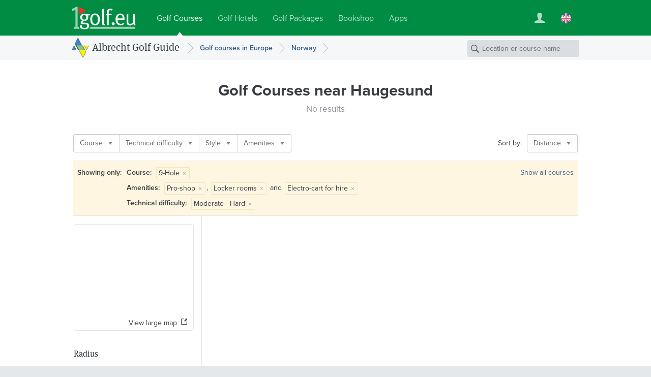

--- FILE ---
content_type: text/html; charset=UTF-8
request_url: https://www.1golf.eu/en/golf-courses/norway/cities/haugesund/?amenities=88%7C17%7C15&facility=course_9&difficulty=4
body_size: 6598
content:
<!DOCTYPE html>
<html lang="en" class="v3 no-js output-target-web">
<head>
<meta charset="utf-8">
<title>Golf Guide Haugesund: Golf Courses and Driving Ranges in Haugesund, Norway - 1Golf.eu</title>
<meta name="description" content="Detailed information including photos, rates, maps, driving directions and weather for the golf courses and driving ranges in Haugesund." />
<meta name="viewport" content="width=device-width, initial-scale=1.0" />
<meta name="apple-itunes-app" content="app-id=420296848">
<meta name="referrer" content="origin-when-cross-origin" />
<meta name="robots" content="noindex, follow, NOODP" />
<link rel="canonical" href="https://www.1golf.eu/en/golf-courses/norway/cities/haugesund/" />
<link rel="alternate" hreflang="de" href="https://www.1golf.eu/golfclubs/norwegen/staedte/haugesund/" />
<link rel="alternate" hreflang="en" href="https://www.1golf.eu/en/golf-courses/norway/cities/haugesund/" />
<link rel="alternate" hreflang="es" href="https://www.1golf.eu/es/campos-de-golf/noruega/ciudades/haugesund/" />
<link rel="alternate" hreflang="it" href="https://www.1golf.eu/it/circoli-di-golf/norvegia/citta/haugesund/" />
<link rel="alternate" hreflang="x-default" href="https://www.1golf.eu/en/golf-courses/norway/cities/haugesund/" />
<link rel="preload" href="https://cdn-cookieyes.com/client_data/966c98ebd85cea2fdae65518/script.js"  as="script">
<link rel="preload" href="https://cdn-cookieyes.com/client_data/966c98ebd85cea2fdae65518/banner.js"  as="script">
<script>(function(w,d,s,l,i){w[l]=w[l]||[];w[l].push({'gtm.start':
new Date().getTime(),event:'gtm.js'});var f=d.getElementsByTagName(s)[0],
j=d.createElement(s),dl=l!='dataLayer'?'&l='+l:'';j.async=true;j.src=
'https://www.googletagmanager.com/gtm.js?id='+i+dl;f.parentNode.insertBefore(j,f);
})(window,document,'script','dataLayer','GTM-PS5BG792');</script>
<link rel="preconnect" href="https://use.typekit.net/">
<link rel="preconnect" href="https://use.typekit.net/" crossorigin>
<link rel="preconnect" href="https://p.typekit.net">
<link rel="preload" as="style" href="https://use.typekit.net/cld1qkm.css" />
<link rel="stylesheet" media="print" href="https://use.typekit.net/cld1qkm.css" onload="this.onload=null;this.media='all'">
<noscript><link rel="stylesheet" href="https://use.typekit.net/cld1qkm.css"></noscript><link rel="stylesheet" href="/css-v3/build/1764367788/global.css">
<link rel="stylesheet" href="/css-v3/build/1764367788/golf-club-list.css">
<script src="/js-v3/build/1754395140/global.js" defer></script>
<script src="/js-v3/build/1754395140/golf-club-list.js" defer></script>
<link rel="icon" href="/static/img/favicon/favicon.ico" sizes="any">
<link rel="icon" href="/static/img/favicon/favicon.svg" type="image/svg+xml">
<link rel="apple-touch-icon" href="/static/img/favicon/apple-touch-icon.png">
<link rel="manifest" href="/manifest.webmanifest">

</head>
<body class="en secure no-ads">
<noscript><iframe src="https://www.googletagmanager.com/ns.html?id=GTM-PS5BG792" height="0" width="0" style="display:none;visibility:hidden"></iframe></noscript>
<div class="page page--item-list page--geo-item-list page--golfclub-list"><header class="page-header page-header--green page-header-- has-navbar has-navbar-on-mobile page-header--v4"><div class="page-header__wrapper"><div class="page-header__bd"><a class="page-header__logo" title="Golf Courses by 1Golf.eu" href="/en/"><img class="image" src="[data-uri]" alt="" width="126" height="45" /></a><nav class="site-menu"><ul class="link-list"><li class="site-menu-item is-selected" data-key="GOLF_CLUBS"><a class="site-menu-item__link" href="/en/"><span class="site-menu-item__title">Golf Courses</span></a></li><li class="site-menu-item" data-key="HOTELS"><a class="site-menu-item__link" href="/en/golf-hotels/"><span class="site-menu-item__title">Golf Hotels</span></a></li><li class="site-menu-item" data-key="TRAVEL"><a class="site-menu-item__link" href="/en/golf-vacations/"><span class="site-menu-item__title">Golf Packages</span></a></li><li class="site-menu-item" data-key="SHOP"><a class="site-menu-item__link" href="/en/bookshop/"><span class="site-menu-item__title">Bookshop</span></a></li><li class="site-menu-item" data-key="MOBILE_APP"><a class="site-menu-item__link" href="/en/mobile-app/iphone/"><span class="site-menu-item__title">Apps</span></a></li></ul></nav><div class="page-header__toolbar"><div class="site-toolbar"><ul class="link-list"><li class="site-toolbar-item site-toolbar-item--user with-dropdown" title="My Account" data-key="user"><a class="site-toolbar-item__link" href="#"><span class="icon icon--user-white"><img class="image" src="[data-uri]" alt="" /></span></a><div class="dropdown-menu dropdown" data-jsclass="DropdownMenu"><ul class="link-list"><li class="dropdown-menu-item dropdown-menu-item--sign-in"><a class="dropdown-menu-item__link" href="/en/sign-in/"><span class="dropdown-menu-item__title">Sign in / Sign up</span></a></li><li class="dropdown-menu-item dropdown-menu-item--saved-items"><a class="dropdown-menu-item__link" href="/en/account/saved-items/"><span class="dropdown-menu-item__title">Saved Items</span></a></li></ul></div></li><li class="site-toolbar-item site-toolbar-item--language with-dropdown" title="Language" data-key="language"><a class="site-toolbar-item__link" href="#"><span class="icon icon--lang-flag icon--lang-flag-en"><img class="image" src="[data-uri]" alt="" /></span></a><div class="dropdown-menu dropdown" data-jsclass="DropdownMenu"><ul class="link-list"><li class="dropdown-menu-item"><a class="dropdown-menu-item__link" href="/golfclubs/norwegen/staedte/haugesund/?amenities=88%7C17%7C15&amp;facility=course_9&amp;difficulty=4"><span class="icon icon--lang-flag icon--lang-flag-de"><img class="image" src="[data-uri]" alt="" /></span><span class="dropdown-menu-item__title">Deutsch</span></a></li><li class="dropdown-menu-item is-selected"><a class="dropdown-menu-item__link" href="/en/golf-courses/norway/cities/haugesund/?amenities=88%7C17%7C15&amp;facility=course_9&amp;difficulty=4"><span class="icon icon--lang-flag icon--lang-flag-en"><img class="image" src="[data-uri]" alt="" /></span><span class="dropdown-menu-item__title">English</span></a></li><li class="dropdown-menu-item"><a class="dropdown-menu-item__link" href="/es/campos-de-golf/noruega/ciudades/haugesund/?amenities=88%7C17%7C15&amp;facility=course_9&amp;difficulty=4"><span class="icon icon--lang-flag icon--lang-flag-es"><img class="image" src="[data-uri]" alt="" /></span><span class="dropdown-menu-item__title">Español</span></a></li><li class="dropdown-menu-item"><a class="dropdown-menu-item__link" href="/it/circoli-di-golf/norvegia/citta/haugesund/?amenities=88%7C17%7C15&amp;facility=course_9&amp;difficulty=4"><span class="icon icon--lang-flag icon--lang-flag-it"><img class="image" src="[data-uri]" alt="" /></span><span class="dropdown-menu-item__title">Italiano</span></a></li></ul></div></li></ul></div></div></div></div><div class="navigation-bar navigation-bar--v4"><div class="navigation-bar__bd"><h3 class="section-logo section-logo--medium"><a class="section-logo__link" href="/en/">Albrecht Golf Guide</a></h3><nav class="breadcrumb-trail breadcrumb-trail--v4" role="navigation"><ol><li class="breadcrumb"><a class="breadcrumb__link" href="/en/golf-courses/europe/"><span class="breadcrumb__title">Golf courses in Europe</span></a></li><li class="breadcrumb"><a class="breadcrumb__link" href="/en/golf-courses/norway/"><span class="breadcrumb__title">Norway</span></a></li></ol></nav><form action="/en/golf-courses/" class="search-form search-form--navbar" data-search-type="local" data-item-type="golfclub" role="search"><p class="search-form__wrapper"><input type="search" name="q" class="search-form__field" value="" placeholder="Location or course name" /></p></form></div></div></header><section class="content"><div class="row row--white-bg row--centered row--page-title row--centered-page-title"><div class="row__content"><h1 class="row__title row__title--mid-length">Golf Courses <span>near Haugesund</span></h1><h2 class="row__subtitle">No results</h2></div></div><div class="row-group--item-list" id="list"><div class="row row--white-bg row--centered row--centered-content row--toolbar"><div class="row__content"><div class="row__bd"><div class="filter-bar row--toolbar__filters"><ul class="link-list"><li class="filter-bar-item with-dropdown"><button class="filter-bar-item__button"><span class="filter-bar-item__title">Course</span></button><div class="dropdown-menu dropdown" data-jsclass="DropdownMenu"><ul class="link-list"><li class="dropdown-menu-item dropdown-menu-item--checkbox is-selected" data-query="?amenities=88%7C17%7C15&amp;difficulty=4"><label class="dropdown-menu-item__label"><input type="checkbox" class="dropdown-menu-item__checkbox" name="f-facility-course_9" checked="checked"/><span class="dropdown-menu-item__title">9-Hole</span></label></li><li class="dropdown-menu-item dropdown-menu-item--checkbox" data-query="?amenities=88%7C17%7C15&amp;facility=course_9%7Ccourse_18&amp;difficulty=4"><label class="dropdown-menu-item__label"><input type="checkbox" class="dropdown-menu-item__checkbox" name="f-facility-course_18"/><span class="dropdown-menu-item__title">18-Hole</span></label></li></ul></div></li><li class="filter-bar-item with-dropdown"><button class="filter-bar-item__button"><span class="filter-bar-item__title">Technical difficulty</span></button><div class="dropdown-menu dropdown" data-jsclass="DropdownMenu"><ul class="link-list"><li class="dropdown-menu-item dropdown-menu-item--checkbox is-selected" data-query="?amenities=88%7C17%7C15&amp;facility=course_9"><label class="dropdown-menu-item__label"><input type="checkbox" class="dropdown-menu-item__checkbox" name="f-difficulty-4" checked="checked"/><span class="dropdown-menu-item__title">Moderate - Hard</span></label></li></ul></div></li><li class="filter-bar-item with-dropdown"><button class="filter-bar-item__button"><span class="filter-bar-item__title">Style</span></button><div class="dropdown-menu dropdown" data-jsclass="DropdownMenu"><ul class="link-list"><li class="dropdown-menu-item dropdown-menu-item--checkbox" data-query="?amenities=88%7C17%7C15&amp;facility=course_9&amp;difficulty=4&amp;style=parkland"><label class="dropdown-menu-item__label"><input type="checkbox" class="dropdown-menu-item__checkbox" name="f-style-parkland"/><span class="dropdown-menu-item__title">Parkland</span></label></li><li class="dropdown-menu-item dropdown-menu-item--checkbox" data-query="?amenities=88%7C17%7C15&amp;facility=course_9&amp;difficulty=4&amp;style=links"><label class="dropdown-menu-item__label"><input type="checkbox" class="dropdown-menu-item__checkbox" name="f-style-links"/><span class="dropdown-menu-item__title">Links</span></label></li><li class="dropdown-menu-item dropdown-menu-item--checkbox" data-query="?amenities=88%7C17%7C15&amp;facility=course_9&amp;difficulty=4&amp;style=woodland"><label class="dropdown-menu-item__label"><input type="checkbox" class="dropdown-menu-item__checkbox" name="f-style-woodland"/><span class="dropdown-menu-item__title">Woodland</span></label></li></ul></div></li><li class="filter-bar-item with-dropdown"><button class="filter-bar-item__button"><span class="filter-bar-item__title">Amenities</span></button><div class="dropdown-menu dropdown" data-jsclass="DropdownMenu"><ul class="link-list"><li class="dropdown-menu-item dropdown-menu-item--checkbox is-selected" data-query="?amenities=17%7C15&amp;facility=course_9&amp;difficulty=4"><label class="dropdown-menu-item__label"><input type="checkbox" class="dropdown-menu-item__checkbox" name="f-amenities-88" checked="checked"/><span class="dropdown-menu-item__title">Pro-shop</span></label></li><li class="dropdown-menu-item dropdown-menu-item--checkbox" data-query="?amenities=88%7C17%7C15%7C2&amp;facility=course_9&amp;difficulty=4"><label class="dropdown-menu-item__label"><input type="checkbox" class="dropdown-menu-item__checkbox" name="f-amenities-2"/><span class="dropdown-menu-item__title">Driving Range</span></label></li><li class="dropdown-menu-item dropdown-menu-item--checkbox" data-query="?amenities=88%7C17%7C15%7C22&amp;facility=course_9&amp;difficulty=4"><label class="dropdown-menu-item__label"><input type="checkbox" class="dropdown-menu-item__checkbox" name="f-amenities-22"/><span class="dropdown-menu-item__title">Conference room</span></label></li><li class="dropdown-menu-item dropdown-menu-item--checkbox is-selected" data-query="?amenities=88%7C15&amp;facility=course_9&amp;difficulty=4"><label class="dropdown-menu-item__label"><input type="checkbox" class="dropdown-menu-item__checkbox" name="f-amenities-17" checked="checked"/><span class="dropdown-menu-item__title">Locker rooms</span></label></li><li class="dropdown-menu-item dropdown-menu-item--checkbox" data-query="?amenities=88%7C17%7C15%7C21&amp;facility=course_9&amp;difficulty=4"><label class="dropdown-menu-item__label"><input type="checkbox" class="dropdown-menu-item__checkbox" name="f-amenities-21"/><span class="dropdown-menu-item__title">Children’s playground</span></label></li><li class="dropdown-menu-item dropdown-menu-item--checkbox" data-query="?amenities=88%7C17%7C15%7C105&amp;facility=course_9&amp;difficulty=4"><label class="dropdown-menu-item__label"><input type="checkbox" class="dropdown-menu-item__checkbox" name="f-amenities-105"/><span class="dropdown-menu-item__title">Dogs on leash permitted</span></label></li><li class="dropdown-menu-item dropdown-menu-item--checkbox" data-query="?amenities=88%7C17%7C15%7C111&amp;facility=course_9&amp;difficulty=4"><label class="dropdown-menu-item__label"><input type="checkbox" class="dropdown-menu-item__checkbox" name="f-amenities-111"/><span class="dropdown-menu-item__title">GPS devices approved</span></label></li><li class="dropdown-menu-item dropdown-menu-item--checkbox" data-query="?amenities=88%7C17%7C15%7C12&amp;facility=course_9&amp;difficulty=4"><label class="dropdown-menu-item__label"><input type="checkbox" class="dropdown-menu-item__checkbox" name="f-amenities-12"/><span class="dropdown-menu-item__title">Clubs for hire</span></label></li><li class="dropdown-menu-item dropdown-menu-item--checkbox" data-query="?amenities=88%7C17%7C15%7C13&amp;facility=course_9&amp;difficulty=4"><label class="dropdown-menu-item__label"><input type="checkbox" class="dropdown-menu-item__checkbox" name="f-amenities-13"/><span class="dropdown-menu-item__title">Trolley for hire</span></label></li><li class="dropdown-menu-item dropdown-menu-item--checkbox is-selected" data-query="?amenities=88%7C17&amp;facility=course_9&amp;difficulty=4"><label class="dropdown-menu-item__label"><input type="checkbox" class="dropdown-menu-item__checkbox" name="f-amenities-15" checked="checked"/><span class="dropdown-menu-item__title">Electro-cart for hire</span></label></li></ul></div></li></ul></div><div class="row--toolbar__buttons"><div class="row--toolbar__sort-menu row--toolbar__button"><span class="row--toolbar__sort-menu-title">Sort by:</span><div class="dropdown-button dropdown-button--sort" data-title-mobile="Sort"><a class="dropdown-button__link" aria-haspopup="true"><span class="dropdown-button__title">Distance</span></a><div class="dropdown-menu dropdown" data-jsclass="DropdownMenu"><ul class="link-list"><li class="dropdown-menu-item is-selected" data-sort-more="distance" data-query="?amenities=88%7C17%7C15&amp;facility=course_9&amp;difficulty=4"><button class="dropdown-menu-item__button"><span class="dropdown-menu-item__title">Distance</span></button></li><li class="dropdown-menu-item" data-sort-more="editor" data-query="?amenities=88%7C17%7C15&amp;facility=course_9&amp;difficulty=4&amp;sort=editor"><button class="dropdown-menu-item__button"><span class="dropdown-menu-item__title">Editors&#039; Picks</span></button></li><li class="dropdown-menu-item" data-sort-more="name" data-query="?amenities=88%7C17%7C15&amp;facility=course_9&amp;difficulty=4&amp;sort=name"><button class="dropdown-menu-item__button"><span class="dropdown-menu-item__title">Name</span></button></li><li class="dropdown-menu-item" data-sort-more="rating" data-query="?amenities=88%7C17%7C15&amp;facility=course_9&amp;difficulty=4&amp;sort=rating"><button class="dropdown-menu-item__button"><span class="dropdown-menu-item__title">Highest Rated</span></button></li><li class="dropdown-menu-item" data-sort-more="num_reviews" data-query="?amenities=88%7C17%7C15&amp;facility=course_9&amp;difficulty=4&amp;sort=num_reviews"><button class="dropdown-menu-item__button"><span class="dropdown-menu-item__title">Most Reviewed</span></button></li><li class="dropdown-menu-item" data-sort-more="price_low" data-query="?amenities=88%7C17%7C15&amp;facility=course_9&amp;difficulty=4&amp;sort=price_low"><button class="dropdown-menu-item__button"><span class="dropdown-menu-item__title">Lowest Green Fee</span></button></li><li class="dropdown-menu-item" data-sort-more="price_high" data-query="?amenities=88%7C17%7C15&amp;facility=course_9&amp;difficulty=4&amp;sort=price_high"><button class="dropdown-menu-item__button"><span class="dropdown-menu-item__title">Highest Green Fee</span></button></li></ul></div></div></div></div></div></div></div><section class="row row--white-bg row--centered row--centered-content row--active-filters"><div class="row__content"><div class="row__bd"><h4 class="row--active-filters__title">Showing only:</h4><ul class="row--active-filters__filters"><li class="active-filter"><strong class="active-filter__name">Course: </strong><span class="active-filter__values"><span class="active-filter__value">9-Hole<button data-query="amenities=88%7C17%7C15&amp;difficulty=4" class="active-filter__remove-button">&times;</button></span></span></li><li class="active-filter"><strong class="active-filter__name">Amenities: </strong><span class="active-filter__values"><span class="active-filter__value">Pro-shop<button data-query="amenities=17%7C15&amp;facility=course_9&amp;difficulty=4" class="active-filter__remove-button">&times;</button></span>, <span class="active-filter__value">Locker rooms<button data-query="amenities=88%7C15&amp;facility=course_9&amp;difficulty=4" class="active-filter__remove-button">&times;</button></span> and <span class="active-filter__value">Electro-cart for hire<button data-query="amenities=88%7C17&amp;facility=course_9&amp;difficulty=4" class="active-filter__remove-button">&times;</button></span></span></li><li class="active-filter"><strong class="active-filter__name">Technical difficulty: </strong><span class="active-filter__values"><span class="active-filter__value">Moderate - Hard<button data-query="amenities=88%7C17%7C15&amp;facility=course_9" class="active-filter__remove-button">&times;</button></span></span></li></ul><a class="row--active-filters__clear-button" href="/en/golf-courses/norway/cities/haugesund/">Show all courses</a></div></div></section><div class="row row--white-bg row--left-sidebar row--geo-item-list"><div class="row__content row__content--main"></div><div class="row__content row__content--sidebar"><div class="map-preview" data-title-mobile="Show map"><div class="fluid-image map-preview__image is-uninitialized is-centered"><img class="image" src="https://api.mapbox.com/styles/v1/albrechtgolf/cjly60e8a5ayw2rpe8rd4zp2y/static/5.262659,59.424254,6.9/234x180@2x?access_token=pk.eyJ1IjoiYWxicmVjaHRnb2xmIiwiYSI6ImNqbHhjNW1xeTBhZDkzanBnMmR3dmw4OWoifQ.8shmWDiKiECB695FqkgojQ" alt="" width="234" height="180" /></div><a class="map-preview__button"><span>View large map</span></a></div><div class="radius-control" data-radius="30" data-max-radius="161" data-display-units="english"><h3 class="radius-control__title">Radius</h3><p class="radius-control__info"><span class="radius-control__value">19</span> <span class="radius-control__units">mi</span></p><div class="radius-control__slider-wrapper"><div class="radius-control__slider"></div></div></div></div></div></div></section><section class="row row--dark-bg row--centered row--reduced row--centered-content row--newsletter-signup row--newsletter-signup-plain"><div class="row__content"><div class="newsletter-signup-form"><h2 class="newsletter-signup-form__title">Get a €20 discount on your golf vacation with our newsletter</h2><p class="newsletter-signup-form__text">Sign up for our newsletter and be the first to discover new golf packages, special offers, and exclusive golf tours. As a bonus, you will receive a <em>€20</em> discount code for your next golf vacation.</p><form action="javascript:void(0);" class="newsletter-signup-form__form"><div class="form-field form-field--text newsletter-signup-form__field"><div class="form-field__bd"><input class="form-field__field text-input" id="form-field-102" type="email" required="required" placeholder="Your email address"/></div></div><button  class="form-button newsletter-signup-form__button form-button--large form-button--primary" type="submit">Yes, please send me the newsletter</button></form><p class="newsletter-signup-form__legal-notes">You can change your mind at any time by clicking the unsubscribe link in the footer of any newsletter you receive from us, or by contacting us at <a href="mailto:travel@albrecht.de">travel@albrecht.de</a>. We will treat your information with respect. You can find details about our privacy practices <a href="/en/info/privacy-policy/">here</a>. By clicking above, you agree that we may process your information in accordance with these terms.</p></div><div class="newsletter-button-wrapper"><a class="instagram-button instagram-button--outlined" href="https://www.instagram.com/golfalbrecht/" target="_blank" data-track-content data-content-name="instagramButton" data-content-piece="instagramButton.outlined"><img src="/img/logos/instagram-color.svg" alt="" class="instagram-button__icon" width="24" height="24" loading="lazy" /><span class="instagram-button__label">Follow us on Instagram</span><span class="instagram-button__badge">New</span></a></div></div></section><footer class="page-footer page-footer--light page-footer--columns page-footer--8cols"><div class="page-footer__bd"><div class="page-footer__modules"><nav class="footer-menu footer-menu--destinations page-footer-module page-footer-module--2cols"><div class="page-footer-module__title">Golf Guide</div><ul><li class="footer-menu-item"><a class="footer-menu-item__link" href="/en/golf-courses/africa/"><span class="footer-menu-item__title">Africa</span></a></li><li class="footer-menu-item"><a class="footer-menu-item__link" href="/en/golf-courses/asia/"><span class="footer-menu-item__title">Asia</span></a></li><li class="footer-menu-item"><a class="footer-menu-item__link" href="/en/golf-courses/caribbean/"><span class="footer-menu-item__title">Caribbean</span></a></li><li class="footer-menu-item"><a class="footer-menu-item__link" href="/en/golf-courses/central-america/"><span class="footer-menu-item__title">Central America</span></a></li><li class="footer-menu-item"><a class="footer-menu-item__link" href="/en/golf-courses/europe/"><span class="footer-menu-item__title">Europe</span></a></li><li class="footer-menu-item"><a class="footer-menu-item__link" href="/en/golf-courses/middle-east/"><span class="footer-menu-item__title">Middle East</span></a></li><li class="footer-menu-item"><a class="footer-menu-item__link" href="/en/golf-courses/north-america/"><span class="footer-menu-item__title">North America</span></a></li><li class="footer-menu-item"><a class="footer-menu-item__link" href="/en/golf-courses/pacific/"><span class="footer-menu-item__title">Pacific</span></a></li><li class="footer-menu-item"><a class="footer-menu-item__link" href="/en/golf-courses/south-america/"><span class="footer-menu-item__title">South America</span></a></li></ul></nav><nav class="footer-menu footer-menu--agt page-footer-module page-footer-module--2cols"><div class="page-footer-module__title">Golf Packages</div><ul><li class="footer-menu-item"><a class="footer-menu-item__link" href="/en/golf-vacations/"><span class="footer-menu-item__title">Book Golf Holiday</span></a></li><li class="footer-menu-item"><a class="footer-menu-item__link" href="/en/golf-vacations/themes/"><span class="footer-menu-item__title">Travel Themes</span></a></li><li class="footer-menu-item"><a class="footer-menu-item__link" href="/en/golf-vacations/round-trips/"><span class="footer-menu-item__title">Golf Round Trips</span></a></li><li class="footer-menu-item"><a class="footer-menu-item__link" href="/en/golf-vacations/golf-packages-for-groups/"><span class="footer-menu-item__title">Group Golf Tours</span></a></li><li class="footer-menu-item"><a class="footer-menu-item__link" href="/en/golf-vacations/early-booking-deals/"><span class="footer-menu-item__title">Early Booking Deals</span></a></li><li class="footer-menu-item"><a class="footer-menu-item__link" href="/en/golf-vacations/spain/balearic-islands/majorca/"><span class="footer-menu-item__title">Majorca</span></a></li><li class="footer-menu-item"><a class="footer-menu-item__link" href="/en/golf-vacations/spain/canary-islands/"><span class="footer-menu-item__title">Canary Islands</span></a></li><li class="footer-menu-item"><a class="footer-menu-item__link" href="/en/golf-vacations/italy/tuscany/"><span class="footer-menu-item__title">Tuscany</span></a></li><li class="footer-menu-item"><a class="footer-menu-item__link" href="/en/golf-vacations/portugal/algarve/"><span class="footer-menu-item__title">Algarve</span></a></li><li class="footer-menu-item"><a class="footer-menu-item__link" href="/en/golf-vacations/spain/andalusia/"><span class="footer-menu-item__title">Andalusia</span></a></li><li class="footer-menu-item"><a class="footer-menu-item__link" href="/en/golf-vacations/greece/"><span class="footer-menu-item__title">Greece</span></a></li><li class="footer-menu-item"><a class="footer-menu-item__link" href="/en/golf-vacations/destinations/"><span class="footer-menu-item__title">All Destinations</span></a></li></ul></nav><nav class="footer-menu footer-menu--apps page-footer-module page-footer-module--2cols"><div class="page-footer-module__title">Mobile App</div><ul><li class="footer-menu-item"><a class="footer-menu-item__link" href="/en/mobile-app/iphone/"><span class="footer-menu-item__title">Golf Guide for iPhone</span></a></li><li class="footer-menu-item"><a class="footer-menu-item__link" href="/en/mobile-app/ipad/"><span class="footer-menu-item__title">Golf Guide for iPad</span></a></li></ul></nav><nav class="footer-menu footer-menu--info page-footer-module page-footer-module--2cols"><div class="page-footer-module__title">Info</div><ul><li class="footer-menu-item"><a class="footer-menu-item__link" href="/en/info/contact-imprint/"><span class="footer-menu-item__title">Contact/Imprint</span></a></li><li class="footer-menu-item"><a class="footer-menu-item__link" href="/en/info/media/"><span class="footer-menu-item__title">Media Information</span></a></li><li class="footer-menu-item"><a class="footer-menu-item__link" href="/en/info/privacy-policy/"><span class="footer-menu-item__title">Privacy Policy</span></a></li><li class="footer-menu-item"><a class="footer-menu-item__link" href="/en/info/terms/"><span class="footer-menu-item__title">Terms</span></a></li><li class="footer-menu-item"><a class="footer-menu-item__link" href="/en/feedback/"><span class="footer-menu-item__title">Feedback</span></a></li></ul></nav></div><div class="page-footer__anniversary-badge"><span class="page-footer__anniversary-badge-frame"><img class="image" title="95 Years Albrecht Verlag (since 1927)" src="/img/static/logos/agv-95-years.svg" alt="95 Years Albrecht Verlag (since 1927)" width="90" height="64" loading="lazy" /></span></div><p class="page-footer__copyright">&copy; 2026 Albrecht Golf Verlag GmbH</p></div></footer></div>

<script>
// <![CDATA[
window.bootApp = function(a) {
	if(typeof a.config == "undefined") {a.config = {}}
	a.config.LANG_CODE = "en";
	a.config.GUI_IMAGES_PATH = "/img/";
	a.config.WEB_API_URL = "/web-api-v3/";
	a.config.REST_WEB_API_URL = "/web-api/rest/v3/";
	a.config.GOOGLE_API_KEY = "AIzaSyBMZA3sIiQQdcN86UOoIiBUiFrGec5DuQ0";
	a.config.MAPBOX_TOKEN = "pk.eyJ1IjoiYWxicmVjaHRnb2xmIiwiYSI6ImNqbHhjNW1xeTBhZDkzanBnMmR3dmw4OWoifQ.8shmWDiKiECB695FqkgojQ";
	a.config.STATIC_MAPS_PROVIDER = "mapbox";
	a.config.PASS_PACKAGE_PRICE_SEARCH_PARAMS = false;
	if(typeof jQuery != "undefined") {
		$(onDomReady);
	}
	function onDomReady() {
		try {
		a.lang.add({LOADING:"Loading...",MENU_MORE:"More",GENERAL_ERROR_MSG:"At the moment we cannot process your request. Please try again later. We are sorry for the inconvenience.",COOKIE_CONSENT_MSG:"This site uses cookies to improve your experience, to enhance site security and to show you personalised advertising. More information on cookies and in particular on how you can object to their use can be found in our <a href=\"\/en\/info\/privacy-policy\/\">privacy policy<\/a>.",COOKIE_CONSENT_BUTTON:"OK",SF_LOCATION_SUGGESTIONS:"Location Suggestions",SF_NAME_SUGGESTIONS:"Courses with Matching Name ({{num}})",SF_SEE_ALL_NAME_RESULTS:"See all {{num}} matching courses",MAP_OVERLAY_START_ADDRESS:"Start address",MAP_OVERLAY_END_ADDRESS:"Destination address",MAP_OVERLAY_DIRECTIONS_BUTTON:"Get directions",BOX_DISTANCE_NOTE:"Distance is approximate - see Driving Directions for exact value."});
		a.page = new a.pages.GolfClubLocationResultsPage();
		a.page.setTotalNumItems(0);
		a.page.setNumItemsPerPage(20);
		a.page.setCurrentPageNumber(1);
		a.page.setSortMode('distance');
		a.page.setBaseApiParams({loc:"city:20140|r30"});
		a.page.setActiveFilters({facility:["course_9"],amenities:[88,17,15],difficulty:[4]});
		a.config.MAPBOX_STYLE = 'albrechtgolf/cjly60e8a5ayw2rpe8rd4zp2y';
		var loc = new app.core.GeoLocation('city'); loc.setWorldRegionCode('EU'); loc.setCountryCode('NO'); loc.setReferenceId('20140'); loc.setLatLng(59.424254, 5.262659); loc.setRadius(30); loc.setBounds(59.15398372973, 4.7328710842704, 59.69452427027, 5.7924469157296); loc.setName('Haugesund');
		a.page.setSearchLocation(loc)
		a.page.init();
		} catch(e) {}
	}
}

// ]]>
</script><script>
try {
var _paq = window._paq = window._paq || [];
_paq.push(['requireCookieConsent']);
_paq.push(['setCustomDimension', 3, window.devicePixelRatio ? window.devicePixelRatio.toFixed(1) : 'unknown']);
_paq.push(['setCustomDimension', 4, !window.matchMedia || window.matchMedia('(hover:hover)').media === 'not all' || window.matchMedia('(hover:hover)').matches ? 'yes' : 'no']);
_paq.push(['trackPageView', undefined, {"dimension2":"en","dimension1":"Golf Guide"}]);
_paq.push(['trackVisibleContentImpressions']);
_paq.push(['enableLinkTracking']);
_paq.push(['setDownloadExtensions', 'pdf|zip|rar']);
document.addEventListener('cookieyes_consent_update', function (eventData) {
    const data = eventData.detail;
    if (data.accepted.includes('analytics')) {
        _paq.push(['rememberCookieConsentGiven']);
        _paq.push(['setConsentGiven']);
    } else {
        _paq.push(['forgetCookieConsentGiven']);
        _paq.push(['deleteCookies']);
    }
});(function() {
 var u='/analytics/';
 _paq.push(['setTrackerUrl', u+'matomo.php']);
 _paq.push(['setSiteId', '1']);
 var d=document, g=d.createElement('script'), s=d.getElementsByTagName('script')[0];
 g.type='text/javascript'; g.async=true; g.src=u+'matomo.js?979e9d10'; s.parentNode.insertBefore(g,s);
})();
} catch(e) {}
</script>
</body>
</html>